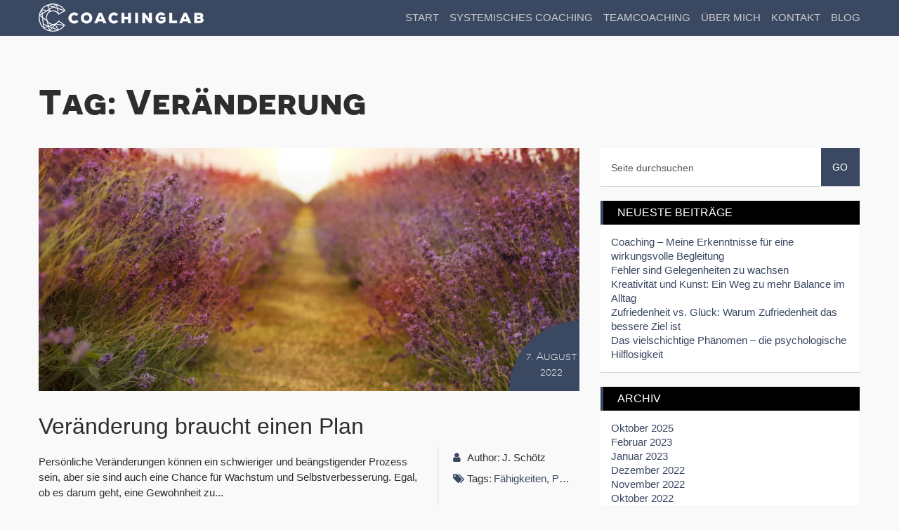

--- FILE ---
content_type: text/javascript
request_url: https://www.coachinglab.de/wp-content/themes/minimable-premium/js/stickyfooter.js
body_size: 711
content:
(function($){
  var footer;
  $.fn.extend({
    stickyFooter: function(options) {
      footer = this;
      positionFooter();
      $(window)
         .on('sticky', positionFooter)
        .scroll(positionFooter)
        .resize(positionFooter);
      function positionFooter() {
        var docHeight = $(document.body).height() - $("#sticky-footer-push").height();
        if(docHeight < $(window).height()){
          var diff = $(window).height() - docHeight;
          if (!$("#sticky-footer-push").length > 0) {
            $(footer).before('<div id="sticky-footer-push"></div>');
          }
          if( $('#wpadminbar').length > 0 ) {
            diff -= 28;
          }
          $("#sticky-footer-push").height(diff);
        }
      }
    }
  });

    $('footer').stickyFooter();


})(jQuery);


--- FILE ---
content_type: text/plain
request_url: https://www.google-analytics.com/j/collect?v=1&_v=j102&a=929243644&t=pageview&_s=1&dl=https%3A%2F%2Fwww.coachinglab.de%2Ftag%2Fveraenderung%2F&ul=en-us%40posix&dt=Ver%C3%A4nderung%20Archive%20-%20CoachingLab&sr=1280x720&vp=1280x720&_u=IEBAAEABAAAAACAAI~&jid=928010668&gjid=395345199&cid=386212133.1770112208&tid=UA-29138659-2&_gid=1584203759.1770112208&_r=1&_slc=1&z=811244693
body_size: -451
content:
2,cG-N75EVZQ2GC